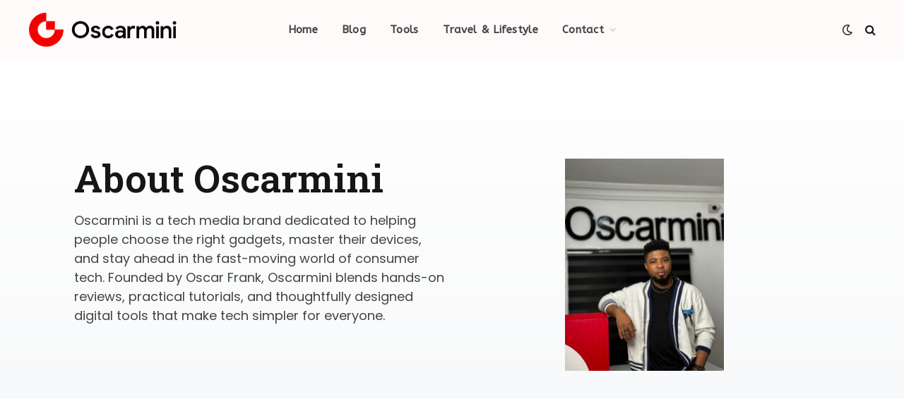

--- FILE ---
content_type: text/html; charset=utf-8
request_url: https://www.google.com/recaptcha/api2/aframe
body_size: 269
content:
<!DOCTYPE HTML><html><head><meta http-equiv="content-type" content="text/html; charset=UTF-8"></head><body><script nonce="pj5VoSyiTHVuvwHpFUkFHQ">/** Anti-fraud and anti-abuse applications only. See google.com/recaptcha */ try{var clients={'sodar':'https://pagead2.googlesyndication.com/pagead/sodar?'};window.addEventListener("message",function(a){try{if(a.source===window.parent){var b=JSON.parse(a.data);var c=clients[b['id']];if(c){var d=document.createElement('img');d.src=c+b['params']+'&rc='+(localStorage.getItem("rc::a")?sessionStorage.getItem("rc::b"):"");window.document.body.appendChild(d);sessionStorage.setItem("rc::e",parseInt(sessionStorage.getItem("rc::e")||0)+1);localStorage.setItem("rc::h",'1768365044727');}}}catch(b){}});window.parent.postMessage("_grecaptcha_ready", "*");}catch(b){}</script></body></html>

--- FILE ---
content_type: text/css
request_url: https://oscarmini.com/wp-content/uploads/elementor/css/post-408.css?ver=1768204485
body_size: 501
content:
.elementor-408 .elementor-element.elementor-element-b3b86e8:not(.elementor-motion-effects-element-type-background), .elementor-408 .elementor-element.elementor-element-b3b86e8 > .elementor-motion-effects-container > .elementor-motion-effects-layer{background-color:transparent;background-image:linear-gradient(180deg, #FFFFFF 0%, #F8F9FA 100%);}.elementor-408 .elementor-element.elementor-element-b3b86e8{transition:background 0.3s, border 0.3s, border-radius 0.3s, box-shadow 0.3s;padding:60px 60px 60px 60px;}.elementor-408 .elementor-element.elementor-element-b3b86e8 > .elementor-background-overlay{transition:background 0.3s, border-radius 0.3s, opacity 0.3s;}.elementor-408 .elementor-element.elementor-element-73899fd{--spacer-size:50px;}.elementor-408 .elementor-element.elementor-element-b65dcc2 .elementor-heading-title{font-size:54px;}.elementor-408 .elementor-element.elementor-element-45eed10{font-size:18px;}.elementor-408 .elementor-element.elementor-element-fd50ccd img{width:43%;}.elementor-408 .elementor-element.elementor-element-b88910d{padding:60px 60px 60px 60px;}.elementor-408 .elementor-element.elementor-element-260f0af{--spacer-size:50px;}.elementor-408 .elementor-element.elementor-element-59c5e8d img{width:43%;}.elementor-408 .elementor-element.elementor-element-8d2c572 .elementor-heading-title{font-size:54px;}.elementor-408 .elementor-element.elementor-element-472aad5{font-size:18px;}.elementor-408 .elementor-element.elementor-element-6ad0ba4:not(.elementor-motion-effects-element-type-background), .elementor-408 .elementor-element.elementor-element-6ad0ba4 > .elementor-motion-effects-container > .elementor-motion-effects-layer{background-color:transparent;background-image:linear-gradient(180deg, #F8F9FA 0%, #FFFFFF 100%);}.elementor-408 .elementor-element.elementor-element-6ad0ba4{transition:background 0.3s, border 0.3s, border-radius 0.3s, box-shadow 0.3s;padding:60px 60px 60px 60px;}.elementor-408 .elementor-element.elementor-element-6ad0ba4 > .elementor-background-overlay{transition:background 0.3s, border-radius 0.3s, opacity 0.3s;}.elementor-408 .elementor-element.elementor-element-1fbd92e{text-align:center;}.elementor-408 .elementor-element.elementor-element-1fbd92e .elementor-heading-title{font-size:54px;}.elementor-408 .elementor-element.elementor-element-1d19844{text-align:center;font-size:18px;}.elementor-408 .elementor-element.elementor-element-5e403b3:not(.elementor-motion-effects-element-type-background) > .elementor-widget-wrap, .elementor-408 .elementor-element.elementor-element-5e403b3 > .elementor-widget-wrap > .elementor-motion-effects-container > .elementor-motion-effects-layer{background-color:#FFFFFF;}.elementor-408 .elementor-element.elementor-element-5e403b3 > .elementor-element-populated{border-style:solid;border-width:1px 1px 1px 1px;border-color:#7A7A7A9E;transition:background 0.3s, border 0.3s, border-radius 0.3s, box-shadow 0.3s;margin:20px 20px 20px 20px;--e-column-margin-right:20px;--e-column-margin-left:20px;padding:20px 20px 20px 20px;}.elementor-408 .elementor-element.elementor-element-5e403b3 > .elementor-element-populated, .elementor-408 .elementor-element.elementor-element-5e403b3 > .elementor-element-populated > .elementor-background-overlay, .elementor-408 .elementor-element.elementor-element-5e403b3 > .elementor-background-slideshow{border-radius:20px 20px 20px 20px;}.elementor-408 .elementor-element.elementor-element-5e403b3:hover > .elementor-element-populated{box-shadow:11px 0px 10px 1px rgba(0, 0, 0, 0.05);}.elementor-408 .elementor-element.elementor-element-5e403b3 > .elementor-element-populated > .elementor-background-overlay{transition:background 0.3s, border-radius 0.3s, opacity 0.3s;}.elementor-408 .elementor-element.elementor-element-9ebb355:not(.elementor-motion-effects-element-type-background) > .elementor-widget-wrap, .elementor-408 .elementor-element.elementor-element-9ebb355 > .elementor-widget-wrap > .elementor-motion-effects-container > .elementor-motion-effects-layer{background-color:#FFFFFF;}.elementor-408 .elementor-element.elementor-element-9ebb355 > .elementor-element-populated{border-style:solid;border-width:1px 1px 1px 1px;border-color:#7A7A7A9E;transition:background 0.3s, border 0.3s, border-radius 0.3s, box-shadow 0.3s;margin:20px 20px 20px 20px;--e-column-margin-right:20px;--e-column-margin-left:20px;padding:20px 20px 20px 20px;}.elementor-408 .elementor-element.elementor-element-9ebb355 > .elementor-element-populated, .elementor-408 .elementor-element.elementor-element-9ebb355 > .elementor-element-populated > .elementor-background-overlay, .elementor-408 .elementor-element.elementor-element-9ebb355 > .elementor-background-slideshow{border-radius:20px 20px 20px 20px;}.elementor-408 .elementor-element.elementor-element-9ebb355:hover > .elementor-element-populated{box-shadow:11px 0px 10px 1px rgba(0, 0, 0, 0.05);}.elementor-408 .elementor-element.elementor-element-9ebb355 > .elementor-element-populated > .elementor-background-overlay{transition:background 0.3s, border-radius 0.3s, opacity 0.3s;}.elementor-408 .elementor-element.elementor-element-8610e2f:not(.elementor-motion-effects-element-type-background) > .elementor-widget-wrap, .elementor-408 .elementor-element.elementor-element-8610e2f > .elementor-widget-wrap > .elementor-motion-effects-container > .elementor-motion-effects-layer{background-color:#FFFFFF;}.elementor-408 .elementor-element.elementor-element-8610e2f > .elementor-element-populated{border-style:solid;border-width:1px 1px 1px 1px;border-color:#7A7A7A9E;transition:background 0.3s, border 0.3s, border-radius 0.3s, box-shadow 0.3s;margin:20px 20px 20px 20px;--e-column-margin-right:20px;--e-column-margin-left:20px;padding:20px 20px 20px 20px;}.elementor-408 .elementor-element.elementor-element-8610e2f > .elementor-element-populated, .elementor-408 .elementor-element.elementor-element-8610e2f > .elementor-element-populated > .elementor-background-overlay, .elementor-408 .elementor-element.elementor-element-8610e2f > .elementor-background-slideshow{border-radius:20px 20px 20px 20px;}.elementor-408 .elementor-element.elementor-element-8610e2f:hover > .elementor-element-populated{box-shadow:11px 0px 10px 1px rgba(0, 0, 0, 0.05);}.elementor-408 .elementor-element.elementor-element-8610e2f > .elementor-element-populated > .elementor-background-overlay{transition:background 0.3s, border-radius 0.3s, opacity 0.3s;}.elementor-408 .elementor-element.elementor-element-428bb1b:not(.elementor-motion-effects-element-type-background) > .elementor-widget-wrap, .elementor-408 .elementor-element.elementor-element-428bb1b > .elementor-widget-wrap > .elementor-motion-effects-container > .elementor-motion-effects-layer{background-color:#FFFFFF;}.elementor-408 .elementor-element.elementor-element-428bb1b > .elementor-element-populated{border-style:solid;border-width:1px 1px 1px 1px;border-color:#7A7A7A9E;transition:background 0.3s, border 0.3s, border-radius 0.3s, box-shadow 0.3s;margin:20px 20px 20px 20px;--e-column-margin-right:20px;--e-column-margin-left:20px;padding:20px 20px 20px 20px;}.elementor-408 .elementor-element.elementor-element-428bb1b > .elementor-element-populated, .elementor-408 .elementor-element.elementor-element-428bb1b > .elementor-element-populated > .elementor-background-overlay, .elementor-408 .elementor-element.elementor-element-428bb1b > .elementor-background-slideshow{border-radius:20px 20px 20px 20px;}.elementor-408 .elementor-element.elementor-element-428bb1b:hover > .elementor-element-populated{box-shadow:11px 0px 10px 1px rgba(0, 0, 0, 0.05);}.elementor-408 .elementor-element.elementor-element-428bb1b > .elementor-element-populated > .elementor-background-overlay{transition:background 0.3s, border-radius 0.3s, opacity 0.3s;}.elementor-408 .elementor-element.elementor-element-19590ed{transition:background 0.3s, border 0.3s, border-radius 0.3s, box-shadow 0.3s;padding:60px 60px 60px 60px;}.elementor-408 .elementor-element.elementor-element-19590ed > .elementor-background-overlay{transition:background 0.3s, border-radius 0.3s, opacity 0.3s;}.elementor-408 .elementor-element.elementor-element-c751ba7{text-align:center;}.elementor-408 .elementor-element.elementor-element-c751ba7 .elementor-heading-title{font-size:54px;}.elementor-408 .elementor-element.elementor-element-6916c89{text-align:center;font-size:18px;}.elementor-408 .elementor-element.elementor-element-72d96ab:not(.elementor-motion-effects-element-type-background) > .elementor-widget-wrap, .elementor-408 .elementor-element.elementor-element-72d96ab > .elementor-widget-wrap > .elementor-motion-effects-container > .elementor-motion-effects-layer{background-color:#FFFFFF;}.elementor-408 .elementor-element.elementor-element-72d96ab > .elementor-element-populated{border-style:solid;border-width:1px 1px 1px 1px;border-color:#7A7A7A9E;transition:background 0.3s, border 0.3s, border-radius 0.3s, box-shadow 0.3s;margin:10px 10px 10px 10px;--e-column-margin-right:10px;--e-column-margin-left:10px;padding:20px 20px 20px 20px;}.elementor-408 .elementor-element.elementor-element-72d96ab > .elementor-element-populated, .elementor-408 .elementor-element.elementor-element-72d96ab > .elementor-element-populated > .elementor-background-overlay, .elementor-408 .elementor-element.elementor-element-72d96ab > .elementor-background-slideshow{border-radius:20px 20px 20px 20px;}.elementor-408 .elementor-element.elementor-element-72d96ab:hover > .elementor-element-populated{box-shadow:11px 0px 10px 1px rgba(0, 0, 0, 0.05);}.elementor-408 .elementor-element.elementor-element-72d96ab > .elementor-element-populated > .elementor-background-overlay{transition:background 0.3s, border-radius 0.3s, opacity 0.3s;}.elementor-408 .elementor-element.elementor-element-6c03c43:not(.elementor-motion-effects-element-type-background) > .elementor-widget-wrap, .elementor-408 .elementor-element.elementor-element-6c03c43 > .elementor-widget-wrap > .elementor-motion-effects-container > .elementor-motion-effects-layer{background-color:#FFFFFF;}.elementor-408 .elementor-element.elementor-element-6c03c43 > .elementor-element-populated{border-style:solid;border-width:1px 1px 1px 1px;border-color:#7A7A7A9E;transition:background 0.3s, border 0.3s, border-radius 0.3s, box-shadow 0.3s;margin:10px 10px 10px 10px;--e-column-margin-right:10px;--e-column-margin-left:10px;padding:20px 20px 20px 20px;}.elementor-408 .elementor-element.elementor-element-6c03c43 > .elementor-element-populated, .elementor-408 .elementor-element.elementor-element-6c03c43 > .elementor-element-populated > .elementor-background-overlay, .elementor-408 .elementor-element.elementor-element-6c03c43 > .elementor-background-slideshow{border-radius:20px 20px 20px 20px;}.elementor-408 .elementor-element.elementor-element-6c03c43:hover > .elementor-element-populated{box-shadow:11px 0px 10px 1px rgba(0, 0, 0, 0.05);}.elementor-408 .elementor-element.elementor-element-6c03c43 > .elementor-element-populated > .elementor-background-overlay{transition:background 0.3s, border-radius 0.3s, opacity 0.3s;}.elementor-408 .elementor-element.elementor-element-a195fff:not(.elementor-motion-effects-element-type-background) > .elementor-widget-wrap, .elementor-408 .elementor-element.elementor-element-a195fff > .elementor-widget-wrap > .elementor-motion-effects-container > .elementor-motion-effects-layer{background-color:#FFFFFF;}.elementor-408 .elementor-element.elementor-element-a195fff > .elementor-element-populated{border-style:solid;border-width:1px 1px 1px 1px;border-color:#7A7A7A9E;transition:background 0.3s, border 0.3s, border-radius 0.3s, box-shadow 0.3s;margin:10px 10px 10px 10px;--e-column-margin-right:10px;--e-column-margin-left:10px;padding:20px 20px 20px 20px;}.elementor-408 .elementor-element.elementor-element-a195fff > .elementor-element-populated, .elementor-408 .elementor-element.elementor-element-a195fff > .elementor-element-populated > .elementor-background-overlay, .elementor-408 .elementor-element.elementor-element-a195fff > .elementor-background-slideshow{border-radius:20px 20px 20px 20px;}.elementor-408 .elementor-element.elementor-element-a195fff:hover > .elementor-element-populated{box-shadow:11px 0px 10px 1px rgba(0, 0, 0, 0.05);}.elementor-408 .elementor-element.elementor-element-a195fff > .elementor-element-populated > .elementor-background-overlay{transition:background 0.3s, border-radius 0.3s, opacity 0.3s;}.elementor-408 .elementor-element.elementor-element-cb1ab8c:not(.elementor-motion-effects-element-type-background) > .elementor-widget-wrap, .elementor-408 .elementor-element.elementor-element-cb1ab8c > .elementor-widget-wrap > .elementor-motion-effects-container > .elementor-motion-effects-layer{background-color:#FFFFFF;}.elementor-408 .elementor-element.elementor-element-cb1ab8c > .elementor-element-populated{border-style:solid;border-width:1px 1px 1px 1px;border-color:#7A7A7A9E;transition:background 0.3s, border 0.3s, border-radius 0.3s, box-shadow 0.3s;margin:10px 10px 10px 10px;--e-column-margin-right:10px;--e-column-margin-left:10px;padding:20px 20px 20px 20px;}.elementor-408 .elementor-element.elementor-element-cb1ab8c > .elementor-element-populated, .elementor-408 .elementor-element.elementor-element-cb1ab8c > .elementor-element-populated > .elementor-background-overlay, .elementor-408 .elementor-element.elementor-element-cb1ab8c > .elementor-background-slideshow{border-radius:20px 20px 20px 20px;}.elementor-408 .elementor-element.elementor-element-cb1ab8c:hover > .elementor-element-populated{box-shadow:11px 0px 10px 1px rgba(0, 0, 0, 0.05);}.elementor-408 .elementor-element.elementor-element-cb1ab8c > .elementor-element-populated > .elementor-background-overlay{transition:background 0.3s, border-radius 0.3s, opacity 0.3s;}.elementor-408 .elementor-element.elementor-element-c6496d6:not(.elementor-motion-effects-element-type-background), .elementor-408 .elementor-element.elementor-element-c6496d6 > .elementor-motion-effects-container > .elementor-motion-effects-layer{background-color:transparent;background-image:linear-gradient(180deg, #F8F9FA 0%, #FFFFFF 100%);}.elementor-408 .elementor-element.elementor-element-c6496d6{transition:background 0.3s, border 0.3s, border-radius 0.3s, box-shadow 0.3s;padding:60px 60px 60px 60px;}.elementor-408 .elementor-element.elementor-element-c6496d6 > .elementor-background-overlay{transition:background 0.3s, border-radius 0.3s, opacity 0.3s;}.elementor-408 .elementor-element.elementor-element-7405cdd{text-align:center;}.elementor-408 .elementor-element.elementor-element-7405cdd .elementor-heading-title{font-size:54px;}.elementor-408 .elementor-element.elementor-element-8f962d4{text-align:center;font-size:18px;}.elementor-408 .elementor-element.elementor-element-94b4d85{transition:background 0.3s, border 0.3s, border-radius 0.3s, box-shadow 0.3s;padding:60px 60px 60px 60px;}.elementor-408 .elementor-element.elementor-element-94b4d85 > .elementor-background-overlay{transition:background 0.3s, border-radius 0.3s, opacity 0.3s;}.elementor-408 .elementor-element.elementor-element-61f6283{text-align:center;}.elementor-408 .elementor-element.elementor-element-61f6283 .elementor-heading-title{font-size:54px;}.elementor-408 .elementor-element.elementor-element-55bd43b{text-align:center;font-size:18px;}